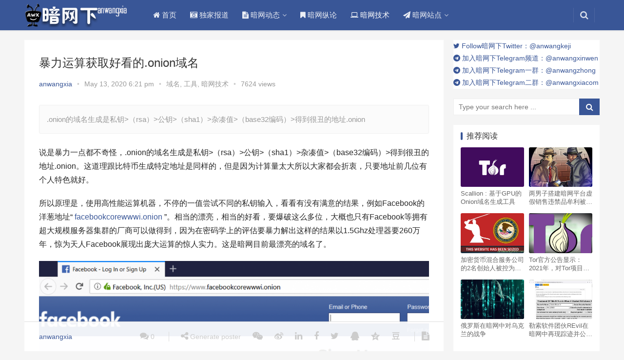

--- FILE ---
content_type: text/html; charset=UTF-8
request_url: https://www.anwangxia.com/242.html
body_size: 17585
content:
<!DOCTYPE html>
<html lang="en-US">
<head>
<meta charset="UTF-8">
<meta http-equiv="X-UA-Compatible" content="IE=Edge,chrome=1">
<meta name="renderer" content="webkit">
<meta name="viewport" content="initial-scale=1.0,user-scalable=no,maximum-scale=1,width=device-width">
<title>暴力运算获取好看的.onion域名 - 暗网下</title>
<meta name='robots' content='index, follow, max-image-preview:large, max-snippet:-1, max-video-preview:-1' />
	<style>img:is([sizes="auto" i], [sizes^="auto," i]) { contain-intrinsic-size: 3000px 1500px }</style>
	<meta name="description" content=".onion的域名生成是私钥&gt;（rsa）&gt;公钥&gt;（sha1）&gt;杂凑值&gt;（base32编码）&gt;得到很丑的地址.onion" />
<meta name="applicable-device" content="pc,mobile" />
<meta http-equiv="Cache-Control" content="no-transform" />

	<!-- This site is optimized with the Yoast SEO plugin v26.0 - https://yoast.com/wordpress/plugins/seo/ -->
	<link rel="canonical" href="https://www.anwangxia.com/242.html" />
	<meta property="og:locale" content="en_US" />
	<meta property="og:type" content="article" />
	<meta property="og:title" content="暴力运算获取好看的.onion域名 - 暗网下" />
	<meta property="og:description" content=".onion的域名生成是私钥&gt;（rsa）&gt;公钥&gt;（sha1）&gt;杂凑值&gt;（base32编码）&gt;得到很丑的地址.onion" />
	<meta property="og:url" content="https://www.anwangxia.com/242.html" />
	<meta property="og:site_name" content="暗网下" />
	<meta property="article:publisher" content="https://www.facebook.com/anwangxia" />
	<meta property="article:author" content="https://www.facebook.com/anwangxia" />
	<meta property="article:published_time" content="2020-05-14T02:21:07+00:00" />
	<meta property="article:modified_time" content="2020-05-14T02:21:32+00:00" />
	<meta property="og:image" content="https://www.anwangxia.com/wp-content/uploads/2020/05/facebook.png" />
	<meta property="og:image:width" content="2037" />
	<meta property="og:image:height" content="1285" />
	<meta property="og:image:type" content="image/png" />
	<meta name="author" content="anwangxia" />
	<meta name="twitter:card" content="summary_large_image" />
	<meta name="twitter:creator" content="@anwangkeji" />
	<meta name="twitter:site" content="@anwangkeji" />
	<meta name="twitter:label1" content="Written by" />
	<meta name="twitter:data1" content="anwangxia" />
	<script type="application/ld+json" class="yoast-schema-graph">{"@context":"https://schema.org","@graph":[{"@type":"Article","@id":"https://www.anwangxia.com/242.html#article","isPartOf":{"@id":"https://www.anwangxia.com/242.html"},"author":{"name":"anwangxia","@id":"https://www.anwangxia.com/#/schema/person/f13410db681546d84aff33d5b5445884"},"headline":"暴力运算获取好看的.onion域名","datePublished":"2020-05-14T02:21:07+00:00","dateModified":"2020-05-14T02:21:32+00:00","mainEntityOfPage":{"@id":"https://www.anwangxia.com/242.html"},"wordCount":38,"commentCount":0,"publisher":{"@id":"https://www.anwangxia.com/#/schema/person/f13410db681546d84aff33d5b5445884"},"image":{"@id":"https://www.anwangxia.com/242.html#primaryimage"},"thumbnailUrl":"https://www.anwangxia.com/wp-content/uploads/2020/05/facebook.png","articleSection":["域名","工具","暗网技术"],"inLanguage":"en-US","potentialAction":[{"@type":"CommentAction","name":"Comment","target":["https://www.anwangxia.com/242.html#respond"]}]},{"@type":"WebPage","@id":"https://www.anwangxia.com/242.html","url":"https://www.anwangxia.com/242.html","name":"暴力运算获取好看的.onion域名 - 暗网下","isPartOf":{"@id":"https://www.anwangxia.com/#website"},"primaryImageOfPage":{"@id":"https://www.anwangxia.com/242.html#primaryimage"},"image":{"@id":"https://www.anwangxia.com/242.html#primaryimage"},"thumbnailUrl":"https://www.anwangxia.com/wp-content/uploads/2020/05/facebook.png","datePublished":"2020-05-14T02:21:07+00:00","dateModified":"2020-05-14T02:21:32+00:00","breadcrumb":{"@id":"https://www.anwangxia.com/242.html#breadcrumb"},"inLanguage":"en-US","potentialAction":[{"@type":"ReadAction","target":["https://www.anwangxia.com/242.html"]}]},{"@type":"ImageObject","inLanguage":"en-US","@id":"https://www.anwangxia.com/242.html#primaryimage","url":"https://www.anwangxia.com/wp-content/uploads/2020/05/facebook.png","contentUrl":"https://www.anwangxia.com/wp-content/uploads/2020/05/facebook.png","width":2037,"height":1285},{"@type":"BreadcrumbList","@id":"https://www.anwangxia.com/242.html#breadcrumb","itemListElement":[{"@type":"ListItem","position":1,"name":"Home","item":"https://www.anwangxia.com/"},{"@type":"ListItem","position":2,"name":"暴力运算获取好看的.onion域名"}]},{"@type":"WebSite","@id":"https://www.anwangxia.com/#website","url":"https://www.anwangxia.com/","name":"暗网下","description":"追踪匿名通信,探寻暗网奥秘 - 全球最大中文暗网新闻资讯媒体 - 暗网第一反诈网站","publisher":{"@id":"https://www.anwangxia.com/#/schema/person/f13410db681546d84aff33d5b5445884"},"alternateName":"深挖匿名通信,探寻暗网奥秘 - 全球最大中文暗网新闻资讯媒体 - 暗网第一反诈网站","potentialAction":[{"@type":"SearchAction","target":{"@type":"EntryPoint","urlTemplate":"https://www.anwangxia.com/?s={search_term_string}"},"query-input":{"@type":"PropertyValueSpecification","valueRequired":true,"valueName":"search_term_string"}}],"inLanguage":"en-US"},{"@type":["Person","Organization"],"@id":"https://www.anwangxia.com/#/schema/person/f13410db681546d84aff33d5b5445884","name":"anwangxia","image":{"@type":"ImageObject","inLanguage":"en-US","@id":"https://www.anwangxia.com/#/schema/person/image/","url":"https://www.anwangxia.com/wp-content/uploads/2024/08/awx_logo.jpg","contentUrl":"https://www.anwangxia.com/wp-content/uploads/2024/08/awx_logo.jpg","width":400,"height":400,"caption":"anwangxia"},"logo":{"@id":"https://www.anwangxia.com/#/schema/person/image/"},"sameAs":["https://www.anwangxia.com","https://www.facebook.com/anwangxia","https://x.com/anwangkeji"],"url":"https://www.anwangxia.com/author/anwangxia"}]}</script>
	<!-- / Yoast SEO plugin. -->


<link rel='dns-prefetch' href='//www.anwangxia.com' />
<link rel="alternate" type="application/rss+xml" title="暗网下 &raquo; 暴力运算获取好看的.onion域名 Comments Feed" href="https://www.anwangxia.com/242.html/feed" />
<style id='classic-theme-styles-inline-css' type='text/css'>
/*! This file is auto-generated */
.wp-block-button__link{color:#fff;background-color:#32373c;border-radius:9999px;box-shadow:none;text-decoration:none;padding:calc(.667em + 2px) calc(1.333em + 2px);font-size:1.125em}.wp-block-file__button{background:#32373c;color:#fff;text-decoration:none}
</style>
<style id='global-styles-inline-css' type='text/css'>
:root{--wp--preset--aspect-ratio--square: 1;--wp--preset--aspect-ratio--4-3: 4/3;--wp--preset--aspect-ratio--3-4: 3/4;--wp--preset--aspect-ratio--3-2: 3/2;--wp--preset--aspect-ratio--2-3: 2/3;--wp--preset--aspect-ratio--16-9: 16/9;--wp--preset--aspect-ratio--9-16: 9/16;--wp--preset--color--black: #000000;--wp--preset--color--cyan-bluish-gray: #abb8c3;--wp--preset--color--white: #ffffff;--wp--preset--color--pale-pink: #f78da7;--wp--preset--color--vivid-red: #cf2e2e;--wp--preset--color--luminous-vivid-orange: #ff6900;--wp--preset--color--luminous-vivid-amber: #fcb900;--wp--preset--color--light-green-cyan: #7bdcb5;--wp--preset--color--vivid-green-cyan: #00d084;--wp--preset--color--pale-cyan-blue: #8ed1fc;--wp--preset--color--vivid-cyan-blue: #0693e3;--wp--preset--color--vivid-purple: #9b51e0;--wp--preset--gradient--vivid-cyan-blue-to-vivid-purple: linear-gradient(135deg,rgba(6,147,227,1) 0%,rgb(155,81,224) 100%);--wp--preset--gradient--light-green-cyan-to-vivid-green-cyan: linear-gradient(135deg,rgb(122,220,180) 0%,rgb(0,208,130) 100%);--wp--preset--gradient--luminous-vivid-amber-to-luminous-vivid-orange: linear-gradient(135deg,rgba(252,185,0,1) 0%,rgba(255,105,0,1) 100%);--wp--preset--gradient--luminous-vivid-orange-to-vivid-red: linear-gradient(135deg,rgba(255,105,0,1) 0%,rgb(207,46,46) 100%);--wp--preset--gradient--very-light-gray-to-cyan-bluish-gray: linear-gradient(135deg,rgb(238,238,238) 0%,rgb(169,184,195) 100%);--wp--preset--gradient--cool-to-warm-spectrum: linear-gradient(135deg,rgb(74,234,220) 0%,rgb(151,120,209) 20%,rgb(207,42,186) 40%,rgb(238,44,130) 60%,rgb(251,105,98) 80%,rgb(254,248,76) 100%);--wp--preset--gradient--blush-light-purple: linear-gradient(135deg,rgb(255,206,236) 0%,rgb(152,150,240) 100%);--wp--preset--gradient--blush-bordeaux: linear-gradient(135deg,rgb(254,205,165) 0%,rgb(254,45,45) 50%,rgb(107,0,62) 100%);--wp--preset--gradient--luminous-dusk: linear-gradient(135deg,rgb(255,203,112) 0%,rgb(199,81,192) 50%,rgb(65,88,208) 100%);--wp--preset--gradient--pale-ocean: linear-gradient(135deg,rgb(255,245,203) 0%,rgb(182,227,212) 50%,rgb(51,167,181) 100%);--wp--preset--gradient--electric-grass: linear-gradient(135deg,rgb(202,248,128) 0%,rgb(113,206,126) 100%);--wp--preset--gradient--midnight: linear-gradient(135deg,rgb(2,3,129) 0%,rgb(40,116,252) 100%);--wp--preset--font-size--small: 13px;--wp--preset--font-size--medium: 20px;--wp--preset--font-size--large: 36px;--wp--preset--font-size--x-large: 42px;--wp--preset--spacing--20: 0.44rem;--wp--preset--spacing--30: 0.67rem;--wp--preset--spacing--40: 1rem;--wp--preset--spacing--50: 1.5rem;--wp--preset--spacing--60: 2.25rem;--wp--preset--spacing--70: 3.38rem;--wp--preset--spacing--80: 5.06rem;--wp--preset--shadow--natural: 6px 6px 9px rgba(0, 0, 0, 0.2);--wp--preset--shadow--deep: 12px 12px 50px rgba(0, 0, 0, 0.4);--wp--preset--shadow--sharp: 6px 6px 0px rgba(0, 0, 0, 0.2);--wp--preset--shadow--outlined: 6px 6px 0px -3px rgba(255, 255, 255, 1), 6px 6px rgba(0, 0, 0, 1);--wp--preset--shadow--crisp: 6px 6px 0px rgba(0, 0, 0, 1);}:where(.is-layout-flex){gap: 0.5em;}:where(.is-layout-grid){gap: 0.5em;}body .is-layout-flex{display: flex;}.is-layout-flex{flex-wrap: wrap;align-items: center;}.is-layout-flex > :is(*, div){margin: 0;}body .is-layout-grid{display: grid;}.is-layout-grid > :is(*, div){margin: 0;}:where(.wp-block-columns.is-layout-flex){gap: 2em;}:where(.wp-block-columns.is-layout-grid){gap: 2em;}:where(.wp-block-post-template.is-layout-flex){gap: 1.25em;}:where(.wp-block-post-template.is-layout-grid){gap: 1.25em;}.has-black-color{color: var(--wp--preset--color--black) !important;}.has-cyan-bluish-gray-color{color: var(--wp--preset--color--cyan-bluish-gray) !important;}.has-white-color{color: var(--wp--preset--color--white) !important;}.has-pale-pink-color{color: var(--wp--preset--color--pale-pink) !important;}.has-vivid-red-color{color: var(--wp--preset--color--vivid-red) !important;}.has-luminous-vivid-orange-color{color: var(--wp--preset--color--luminous-vivid-orange) !important;}.has-luminous-vivid-amber-color{color: var(--wp--preset--color--luminous-vivid-amber) !important;}.has-light-green-cyan-color{color: var(--wp--preset--color--light-green-cyan) !important;}.has-vivid-green-cyan-color{color: var(--wp--preset--color--vivid-green-cyan) !important;}.has-pale-cyan-blue-color{color: var(--wp--preset--color--pale-cyan-blue) !important;}.has-vivid-cyan-blue-color{color: var(--wp--preset--color--vivid-cyan-blue) !important;}.has-vivid-purple-color{color: var(--wp--preset--color--vivid-purple) !important;}.has-black-background-color{background-color: var(--wp--preset--color--black) !important;}.has-cyan-bluish-gray-background-color{background-color: var(--wp--preset--color--cyan-bluish-gray) !important;}.has-white-background-color{background-color: var(--wp--preset--color--white) !important;}.has-pale-pink-background-color{background-color: var(--wp--preset--color--pale-pink) !important;}.has-vivid-red-background-color{background-color: var(--wp--preset--color--vivid-red) !important;}.has-luminous-vivid-orange-background-color{background-color: var(--wp--preset--color--luminous-vivid-orange) !important;}.has-luminous-vivid-amber-background-color{background-color: var(--wp--preset--color--luminous-vivid-amber) !important;}.has-light-green-cyan-background-color{background-color: var(--wp--preset--color--light-green-cyan) !important;}.has-vivid-green-cyan-background-color{background-color: var(--wp--preset--color--vivid-green-cyan) !important;}.has-pale-cyan-blue-background-color{background-color: var(--wp--preset--color--pale-cyan-blue) !important;}.has-vivid-cyan-blue-background-color{background-color: var(--wp--preset--color--vivid-cyan-blue) !important;}.has-vivid-purple-background-color{background-color: var(--wp--preset--color--vivid-purple) !important;}.has-black-border-color{border-color: var(--wp--preset--color--black) !important;}.has-cyan-bluish-gray-border-color{border-color: var(--wp--preset--color--cyan-bluish-gray) !important;}.has-white-border-color{border-color: var(--wp--preset--color--white) !important;}.has-pale-pink-border-color{border-color: var(--wp--preset--color--pale-pink) !important;}.has-vivid-red-border-color{border-color: var(--wp--preset--color--vivid-red) !important;}.has-luminous-vivid-orange-border-color{border-color: var(--wp--preset--color--luminous-vivid-orange) !important;}.has-luminous-vivid-amber-border-color{border-color: var(--wp--preset--color--luminous-vivid-amber) !important;}.has-light-green-cyan-border-color{border-color: var(--wp--preset--color--light-green-cyan) !important;}.has-vivid-green-cyan-border-color{border-color: var(--wp--preset--color--vivid-green-cyan) !important;}.has-pale-cyan-blue-border-color{border-color: var(--wp--preset--color--pale-cyan-blue) !important;}.has-vivid-cyan-blue-border-color{border-color: var(--wp--preset--color--vivid-cyan-blue) !important;}.has-vivid-purple-border-color{border-color: var(--wp--preset--color--vivid-purple) !important;}.has-vivid-cyan-blue-to-vivid-purple-gradient-background{background: var(--wp--preset--gradient--vivid-cyan-blue-to-vivid-purple) !important;}.has-light-green-cyan-to-vivid-green-cyan-gradient-background{background: var(--wp--preset--gradient--light-green-cyan-to-vivid-green-cyan) !important;}.has-luminous-vivid-amber-to-luminous-vivid-orange-gradient-background{background: var(--wp--preset--gradient--luminous-vivid-amber-to-luminous-vivid-orange) !important;}.has-luminous-vivid-orange-to-vivid-red-gradient-background{background: var(--wp--preset--gradient--luminous-vivid-orange-to-vivid-red) !important;}.has-very-light-gray-to-cyan-bluish-gray-gradient-background{background: var(--wp--preset--gradient--very-light-gray-to-cyan-bluish-gray) !important;}.has-cool-to-warm-spectrum-gradient-background{background: var(--wp--preset--gradient--cool-to-warm-spectrum) !important;}.has-blush-light-purple-gradient-background{background: var(--wp--preset--gradient--blush-light-purple) !important;}.has-blush-bordeaux-gradient-background{background: var(--wp--preset--gradient--blush-bordeaux) !important;}.has-luminous-dusk-gradient-background{background: var(--wp--preset--gradient--luminous-dusk) !important;}.has-pale-ocean-gradient-background{background: var(--wp--preset--gradient--pale-ocean) !important;}.has-electric-grass-gradient-background{background: var(--wp--preset--gradient--electric-grass) !important;}.has-midnight-gradient-background{background: var(--wp--preset--gradient--midnight) !important;}.has-small-font-size{font-size: var(--wp--preset--font-size--small) !important;}.has-medium-font-size{font-size: var(--wp--preset--font-size--medium) !important;}.has-large-font-size{font-size: var(--wp--preset--font-size--large) !important;}.has-x-large-font-size{font-size: var(--wp--preset--font-size--x-large) !important;}
:where(.wp-block-post-template.is-layout-flex){gap: 1.25em;}:where(.wp-block-post-template.is-layout-grid){gap: 1.25em;}
:where(.wp-block-columns.is-layout-flex){gap: 2em;}:where(.wp-block-columns.is-layout-grid){gap: 2em;}
:root :where(.wp-block-pullquote){font-size: 1.5em;line-height: 1.6;}
</style>
<link rel='stylesheet' id='wpo_min-header-0-css' href='https://www.anwangxia.com/wp-content/cache/wpo-minify/1742177328/assets/wpo-minify-header-2fb923c1.min.css' type='text/css' media='all' />
<script type="text/javascript" src="https://www.anwangxia.com/wp-content/cache/wpo-minify/1742177328/assets/wpo-minify-header-7b1e0e45.min.js" id="wpo_min-header-0-js"></script>
<link rel="EditURI" type="application/rsd+xml" title="RSD" href="https://www.anwangxia.com/xmlrpc.php?rsd" />
<link rel='shortlink' href='https://www.anwangxia.com/?p=242' />
<link rel="apple-touch-icon" href="/wp-content/uploads/apple-touch-icon.png">
<link rel="icon" href="/wp-content/uploads/favicon-32x32.png" type="image/png" sizes="32x32">
<link rel="icon" href="/wp-content/uploads/favicon-16x16.png" type="image/png" sizes="16x16">
<link rel="manifest" href="/wp-content/uploads/site.webmanifest">
<meta name="theme-color" content="#FFFFFF" media="(prefers-color-scheme: light)">
<meta name="theme-color" content="#000000" media="(prefers-color-scheme: dark)">
<link rel="amphtml" href="https://www.anwangxia.com/242.html/amp">        <style>
            .swiper-pagination-bullet-active, .swiper-pagination-progress .swiper-pagination-progressbar, .hot-slider .swiper-button-next, .hot-slider .swiper-button-prev, .action .action-item-inner h2, .action .action-item-inner h3, .action .action-item-inner h4, .member-form .form-group.sms-code .send-sms-code, .member-form .btn-login, .TCaptcha-button .TCaptcha-icon i, .TCaptcha-button .TCaptcha-icon:before, .member-account-nav, .member-account-item.sms-code .send-sms-code, .member-lp-process li.active i, .member-lp-process li.processed .process-line, .wpcom-profile .user-group, .wpcom-profile-main .profile-posts-list .item-content .edit-link, .modal-message .modal-message-send .btn-message.disabled, .user-card-name .user-group, .modules-video .modal-player, .social-login-form .sl-input-submit, .plyr--audio .plyr__control.plyr__tab-focus, .plyr--audio .plyr__control:hover, .plyr--audio .plyr__control[aria-expanded=true], .plyr--video .plyr__control.plyr__tab-focus, .plyr--video .plyr__control:hover, .plyr--video .plyr__control[aria-expanded=true], .plyr__control--overlaid, .plyr__control--overlaid:focus, .plyr__control--overlaid:hover, .plyr__menu__container .plyr__control[role=menuitemradio][aria-checked=true]:before, .navbar-action .publish, .entry-bar-inner .user-group, .comment-reply-title:before, .comments-title:before, .entry-related-title:before, .pagination .current, .post-loop-default .item-img.item-video .item-img-inner:before, .post-loop-default .item-title a .sticky-post, .post-loop-card .item-video:before, .post-loop-image .item-video:before, .post-loop-card .item-title .sticky-post, .post-loop-image .item-title .sticky-post, .widget-title:before, .widget_lastest_products .p-item-wrap .thumb.thumb-video:before, .sidebar .widget_nav_menu ul li.current-menu-item a, .sidebar .widget_nav_menu ul li.current-post-parent a, .widget_profile .user-group, .widget_post_thumb .item-img.item-video .item-img-inner:before, .btn-primary, .sec-panel-head h1 span:before, .sec-panel-head h2 span:before, .sec-panel-head h3 span:before, .list.tabs .tab.active a:after, .pf-submit, .login-modal-body .btn-login{background-color: #395697;}.action.action-color-1 .action-item, .wpcom-profile .profile-tab-item.active, .entry .entry-content .has-theme-color-background-color, .form-submit .submit, .search-form input.submit, .wpcom-slider .swiper-pagination .swiper-pagination-bullet-active, .tagHandler ul.tagHandlerContainer li.tagItem{background-color: #395697;}.TCaptcha-button .TCaptcha-icon:after, .wpcom-profile .profile-tab-item, .smartphoto-loader, .entry-action .btn-dashang, .entry-action .btn-zan, .entry-readmore-btn, .login-modal-body .btn-login, .login-modal-body .btn-register{border-color: #395697;}.member-lp-process li.active p, .wpcom-profile .wpcom-profile-nav li.active a, .wpcom-profile .profile-tab-item, .plyr--full-ui input[type=range], body>header.header .nav>li.active>a, body>header.header .dropdown-menu>.active>a, .entry .entry-info .nickname, .entry .entry-content .has-theme-color-color, .entry-action .btn-dashang, .entry-action .btn-zan, .entry-readmore-btn, .pagination .pagination-go .pgo-btn:hover .fa, .comment-body .nickname a, .form-submit-text span, a, .sec-panel-head span, .list.tabs .tab.active a, .login-modal-body .btn-register, .kx-list .kx-date{color: #395697;}.wpcom-profile .user-group:before, .user-card-name .user-group:before, .entry-bar-inner .user-group:before, .widget_profile .user-group:before{border-right-color: #395697;}.wpcom-profile .wpcom-profile-nav li.active a{border-bottom-color: #395697;}.modal-message .modal-message-send .btn-message.disabled, .search-form input.keyword:focus, .btn-primary{border-color: #395697;}.entry .entry-content .h3, .entry .entry-content h3, .entry .member-account-content .woocommerce h2{border-left-color: #395697;}.hot-slider .swiper-button-prev:hover, .hot-slider .swiper-container-rtl .swiper-button-next:hover, .hot-slider .swiper-button-next:hover, .hot-slider .swiper-container-rtl .swiper-button-prev:hover, .member-form .form-group.sms-code .send-sms-code:hover, .member-form .btn-login:hover, .member-account-nav ul a:hover, .member-account-nav ul .active a:hover, .member-account-item.sms-code .send-sms-code:hover, .wpcom-profile .profile-tab-item:hover, .wpcom-profile-main .profile-posts-list .item-category:hover, .wpcom-profile-main .profile-posts-list .item-content .edit-link:hover, .btn-follow.loading, .btn-message.loading, .social-login-form .sl-input-submit:hover, body>header.header .dropdown-menu>.active>a:focus, body>header.header .dropdown-menu>.active>a:hover, body>header.header .dropdown-menu>li>a:hover, body>header.header .wpcom-adv-menu>.menu-item-style>.menu-item-wrap .dropdown-menu li a:hover, .navbar-action .publish:focus, .navbar-action .publish:hover, .entry-tag a:focus, .entry-tag a:hover, .entry-bar .meta-item:hover .icon-dashang, .wpcom-shortcode-tags li:hover, .pagination a:hover, .post-loop-default .item-category:hover, .post-loop-card .item-img .item-category:hover, .post-loop-image .item-img .item-category:hover, .widget .tagcloud a:hover, .sidebar .widget_nav_menu ul li.current-menu-item .sub-menu a:hover, .sidebar .widget_nav_menu ul li.current-post-parent .sub-menu a:hover, .sidebar .widget_nav_menu ul li a:hover, .footer-sns .sns-icon:after, .btn-primary.active, .btn-primary:active, .btn-primary:active:hover, .btn-primary:focus, .btn-primary:hover, .btn-primary.disabled:hover, .list.tabs .tab.active a:hover:after, .pf-submit:hover, .login-modal-body .btn-login:hover, .modules-carousel-posts .sec-panel-more .swiper-button-next:hover, .modules-carousel-posts .sec-panel-more .swiper-button-prev:hover{background-color: #07c;}.action .action-item:hover, .entry .entry-content .has-theme-hover-background-color, .entry-action .btn-dashang.liked, .entry-action .btn-dashang:hover, .entry-action .btn-zan.liked, .entry-action .btn-zan:hover, .entry-readmore-btn:hover, .form-submit .submit:hover, .search-form input.submit:hover, .wpcom-slider .swiper-pagination span:hover, .tagHandler ul.tagHandlerContainer li.tagItem:hover{background-color: #07c;}.action .action-share-item:hover, .wpcom-profile .wpcom-profile-nav a:hover, .wpcom-profile .follow-item .follow-item-text .follow-item-name a:hover, .wpcom-profile-main .profile-posts-list .item-title a:hover, .wpcom-profile-main .profile-posts-list .item-meta a:focus, .wpcom-profile-main .profile-posts-list .item-meta a:hover, .wpcom-profile-main .profile-comments-list .comment-item-link a:hover, body>header.header .nav>li>a:hover, body>header.header .wpcom-adv-menu>.menu-item-style>.menu-item-wrap>li>a:hover, .navbar-action .login:focus, .navbar-action .login:hover, .navbar-action .profile a:hover, .navbar-search-icon:focus, .navbar-search-icon:hover, .entry .entry-info a:focus, .entry .entry-info a:hover, .entry .entry-content .has-theme-hover-color, .entry .entry-content .wp-block-wpcom-accordion .panel-heading:hover .panel-title a, .entry .entry-content .wp-block-wpcom-accordion .panel-heading:hover .panel-title a:after, .entry-bar .info-item a:hover, .pagination .pagination-go .pgo-btn:active .fa, .pagination .pagination-go .pgo-btn:focus .fa, .post-loop-list .item a:hover, .post-loop-default .item-title a:hover, .post-loop-default .item-meta a:hover, .post-loop-card .item-title a:hover, .post-loop-image .item-title a:hover, .special-item-title a:hover, .special-item-bottom a:hover, .widget ol a:hover, .widget ul a:hover, .widget_kuaixun .widget-title-more:hover, .widget_profile .profile-name:hover, a:hover, .sec-panel-head .more:hover, .el-boxed .sec-panel-head h1 span a:hover, .el-boxed .sec-panel-head h2 span a:hover, .el-boxed .sec-panel-head h3 span a:hover, .list.tabs .tab a:hover, .list-links a:focus, .list-links a:hover, .load-more:hover, .login-modal-body .btn-register:hover, .kx-list .kx-content h2 a:hover, .kx-meta .j-mobile-share:hover, .modules-category-posts .sec-panel-more a:hover{color: #07c;}.wpcom-profile .wpcom-profile-nav a:hover{border-bottom-color: #07c;}.wpcom-profile .profile-tab-item:hover, .entry-tag a:focus, .entry-tag a:hover, .entry-action .btn-dashang.liked, .entry-action .btn-dashang:hover, .entry-action .btn-zan.liked, .entry-action .btn-zan:hover, .entry-readmore-btn:hover, .pagination .pagination-go .pgo-input:active, .pagination .pagination-go .pgo-input:focus, .widget .tagcloud a:hover, .btn-primary.active, .btn-primary:active, .btn-primary:active:hover, .btn-primary:focus, .btn-primary:hover, .btn-primary.disabled:hover, .load-more:hover{border-color: #07c;}.special-item-bottom a:hover:before{border-left-color: #07c;}.login-modal-body .btn-login:hover, .login-modal-body .btn-register:hover, .modules-carousel-posts .sec-panel-more .swiper-button-next:hover, .modules-carousel-posts .sec-panel-more .swiper-button-prev:hover{border-color: #07c;}@media (max-width:991px){body>header.header.header-style-2 .navbar-search-icon{color: #395697;}.navbar-action .login.cur, .navbar-action .login.cur.register{border-left-color: #395697;}.navbar-action .login.cur, .navbar-action .login.cur.register{border-right-color: #395697;}.navbar-collapse{background-color: #395697;}body>header.header.header-style-2 .navbar-search-icon:hover{color: #07c;}}@media (max-width:767px){.entry-bar .info-item.share .mobile{background-color: #395697;}}                        body>header.header{background-color: #395697;;}
                        body>header.header .logo img{max-height: 50px;}
                        @media (max-width: 767px){
                body>header.header .logo img{max-height: 26px;}
            }
                        .entry .entry-video{ height: 482px;}
            @media (max-width: 1219px){
                .entry .entry-video{ height: 386.49883449883px;}
            }
            @media (max-width: 991px){
                .entry .entry-video{ height: 449.41724941725px;}
            }
            @media (max-width: 767px){
                .entry .entry-video{ height: 344.28571428571px;}
            }
            @media (max-width: 500px){
                .entry .entry-video{ height: 241px;}
            }
                        .action .a-box:hover:after{padding: 0;font-family: "FontAwesome";font-size: 20px;line-height: 40px;}
            .action .contact:hover:after{content:'\f0e5';}
            .action .wechat:hover:after{content:'\f029';}
            .action .share:hover:after{content:'\f045';}
            .action .gotop:hover:after{content:'\f106';font-size: 36px;}
                    </style>
    <link rel="icon" href="https://www.anwangxia.com/wp-content/uploads/2024/08/cropped-awx_logo-32x32.jpg" sizes="32x32" />
<link rel="icon" href="https://www.anwangxia.com/wp-content/uploads/2024/08/cropped-awx_logo-192x192.jpg" sizes="192x192" />
<link rel="apple-touch-icon" href="https://www.anwangxia.com/wp-content/uploads/2024/08/cropped-awx_logo-180x180.jpg" />
<meta name="msapplication-TileImage" content="https://www.anwangxia.com/wp-content/uploads/2024/08/cropped-awx_logo-270x270.jpg" />
<script> (function() {if (!/*@cc_on!@*/0) return;var e = "abbr, article, aside, audio, canvas, datalist, details, dialog, eventsource, figure, footer, header, hgroup, mark, menu, meter, nav, output, progress, section, time, video".split(', ');var i= e.length; while (i--){ document.createElement(e[i]) } })()</script>
    <!--[if lte IE 8]><script src="https://www.anwangxia.com/wp-content/themes/justnews/js/respond.min.js"></script><![endif]-->
</head>
<body class="wp-singular post-template-default single single-post postid-242 single-format-standard wp-theme-justnews lang-other el-boxed grow-content-body">
<header class="header header-style-2">
    <div class="container clearfix">
        <div class="navbar-header">
            <button type="button" class="navbar-toggle collapsed" data-toggle="collapse" data-target=".navbar-collapse">
                <span class="icon-bar icon-bar-1"></span>
                <span class="icon-bar icon-bar-2"></span>
                <span class="icon-bar icon-bar-3"></span>
            </button>
                        <div class="logo">
                <a href="https://www.anwangxia.com" rel="home"><img src="https://www.anwangxia.com/wp-content/uploads/logo.png" alt="暗网下"></a>
            </div>
        </div>
        <div class="collapse navbar-collapse">
            <nav class="navbar-left primary-menu"><ul id="menu-%e4%b8%bb%e8%8f%9c%e5%8d%95" class="nav navbar-nav wpcom-adv-menu"><li class="color1 menu-item"><a href="https://www.anwangxia.com/"><i class="fa fa-home"></i> 首页</a></li>
<li class="menu-item"><a href="https://www.anwangxia.com/category/exclusive"><i class="fa fa-camera-retro"></i> 独家报道</a></li>
<li class="color2 menu-item dropdown"><a href="https://www.anwangxia.com/category/tornews" class="dropdown-toggle"><i class="fa fa-file-text"></i> 暗网动态</a>
<ul class="dropdown-menu menu-item-wrap menu-item-col-4">
	<li class="menu-item"><a href="https://www.anwangxia.com/category/tornews/cntornews">中国暗网动态</a></li>
	<li class="menu-item"><a href="https://www.anwangxia.com/category/tornews/ustornews">美国暗网动态</a></li>
	<li class="menu-item"><a href="https://www.anwangxia.com/category/tornews/othertornews">其他国家动态</a></li>
	<li class="menu-item"><a href="https://www.anwangxia.com/category/tornews/officialnews">Tor官方动态</a></li>
</ul>
</li>
<li class="color3 menu-item"><a href="https://www.anwangxia.com/category/talk"><i class="fa fa-bookmark"></i> 暗网纵论</a></li>
<li class="color4 menu-item current-post-ancestor current-post-parent active"><a href="https://www.anwangxia.com/category/tortech"><i class="fa fa-laptop"></i> 暗网技术</a></li>
<li class="color5 menu-item dropdown"><a href="https://www.anwangxia.com/category/torsites" class="dropdown-toggle"><i class="fa fa-paper-plane"></i> 暗网站点</a>
<ul class="dropdown-menu menu-item-wrap menu-item-col-3">
	<li class="menu-item"><a href="https://www.anwangxia.com/2297.html">暗网网址导航</a></li>
	<li class="menu-item current-post-parent"><a href="https://www.anwangxia.com/ransomware-groups">勒索组织暗网网址</a></li>
	<li class="menu-item"><a href="https://www.anwangxia.com/scam-sites-on-the-dark-web">暗网诈骗网站网址</a></li>
</ul>
</li>
</ul></nav>            <div class="navbar-action pull-right">
                                <form style="margin-right: -15px;" class="navbar-search" action="https://www.anwangxia.com" method="get" role="search">
                    <input type="text" name="s" class="navbar-search-input" autocomplete="off" placeholder="Type your search here ..." value="">
                    <a class="navbar-search-icon j-navbar-search" href="javascript:;"></a>
                </form>
                            </div>
        </div><!-- /.navbar-collapse -->
    </div><!-- /.container -->
</header>
<div id="wrap">    <div class="wrap container">
        <div class="main">
                                        <article id="post-242" class="post-242 post type-post status-publish format-standard has-post-thumbnail hentry category-domain category-tool category-tortech grow-content-main">
                    <div class="entry">
                                                                        <div class="entry-head">
                            <h1 class="entry-title">暴力运算获取好看的.onion域名</h1>
                            <div class="entry-info">
                                                                    <span class="vcard">
                                        <a class="nickname url fn j-user-card" data-user="1" href="https://www.anwangxia.com/author/anwangxia">anwangxia</a>
                                    </span>
                                    <span class="dot">•</span>
                                                                <time class="entry-date published" datetime="2020-05-13T18:21:07-05:00>" pubdate>
                                    May 13, 2020 6:21 pm                                </time>
                                <span class="dot">•</span>
                                <a href="https://www.anwangxia.com/category/domain" rel="category tag">域名</a>, <a href="https://www.anwangxia.com/category/tool" rel="category tag">工具</a>, <a href="https://www.anwangxia.com/category/tortech" rel="category tag">暗网技术</a>                                                                    <span class="dot">•</span>
                                    <span>7624 views</span>
                                                            </div>
                        </div>
                                                                        <div class="entry-excerpt entry-summary">
                            <p>.onion的域名生成是私钥>（rsa）>公钥>（sha1）>杂凑值>（base32编码）>得到很丑的地址.onion</p>
                        </div>
                                                <div class="entry-content clearfix">
                            
<p>说是暴力一点都不奇怪，.onion的域名生成是私钥&gt;（rsa）&gt;公钥&gt;（sha1）&gt;杂凑值&gt;（base32编码）&gt;得到很丑的地址.onion。这道理跟比特币生成特定地址是同样的，但是因为计算量太大所以大家都会折衷，只要地址前几位有个人特色就好。</p>



<p>所以原理是，使用高性能运算机器，不停的一值尝试不同的私钥输入，看看有没有满意的结果，例如Facebook的洋葱地址“ <a rel="noreferrer noopener" href="https://links.jianshu.com/go?to=https%3A%2F%2Fen.wikipedia.org%2Fwiki%2FFacebookcorewwwi.onion" target="_blank">facebookcorewwwi.onion</a> ”。相当的漂亮，相当的好看，要爆破这么多位，大概也只有Facebook等拥有超大规模服务器集群的厂商可以做得到，因为在密码学上的评估要暴力解出这样的结果以1.5Ghz处理器要260万年，惊为天人Facebook展现出庞大运算的惊人实力。这是暗网目前最漂亮的域名了。</p>



<figure class="wp-block-image size-large"><noscript><img fetchpriority="high" decoding="async" width="1024" height="646" src="https://www.anwangxia.com/wp-content/uploads/2020/05/facebook-1024x646.png" alt="暴力运算获取好看的.onion域名" class="wp-image-243"/></noscript><img fetchpriority="high" decoding="async" width="1024" height="646" src="https://www.anwangxia.com/wp-content/themes/justnews/themer/assets/images/lazy.png" data-original="https://www.anwangxia.com/wp-content/uploads/2020/05/facebook-1024x646.png" alt="暴力运算获取好看的.onion域名" class="wp-image-243 j-lazy"/></figure>



<p>项目地址：</p>



<p><a href="https://github.com/katmagic/Shallot">https://github.com/katmagic/Shallot</a></p>



<p><a href="https://github.com/lachesis/scallion">https://github.com/lachesis/scallion</a></p>



<p><a href="https://github.com/cathugger/mkp224o">https://github.com/cathugger/mkp224o</a></p>



<p>如果运行过程中缺了什么套件沒有办法运行</p>



<p>可以输入以下命令：</p>



<p>sudo apt-get install libssl-dev</p>
                                                        <div class="entry-copyright"><p>Anwangxia.com原创文章，作者：anwangxia，如若转载，请注明出处：https://www.anwangxia.com/242.html</p></div>                        </div>
                        <div class="entry-footer">
                            <div class="entry-tag"></div>
                            <div class="entry-action">
                                <div class="btn-zan" data-id="242"><i class="fa fa-thumbs-up"></i> Like <span class="entry-action-num">(1)</span></div>

                                                                    <div class="btn-dashang">
                                        <i class="fa fa-usd"></i> 打赏
                                                <span class="dashang-img">
                                                                                                            <span>
                                                        <img src="https://www.anwangxia.com/wp-content/uploads/2022/09/bitcoin.png" alt="比特币捐赠"/>
                                                            比特币捐赠                                                    </span>
                                                                                                                                                        </span>
                                    </div>
                                                            </div>

                            <div class="entry-bar">
                                <div class="entry-bar-inner clearfix">
                                                                            <div class="author pull-left">
                                                                                        <a data-user="1" target="_blank" href="https://www.anwangxia.com/author/anwangxia" class="avatar j-user-card">
                                                <span class="author-name">anwangxia</span>                                            </a>
                                        </div>
                                                                        <div class="info pull-right">
                                        <div class="info-item meta">
                                                                                        <a class="meta-item" href="#comments"><i class="fa fa-comments"></i> <span class="data">0</span></a>                                                                                    </div>
                                        <div class="info-item share">
                                            <a class="meta-item mobile j-mobile-share" href="javascript:;" data-id="242" data-qrcode="https://www.anwangxia.com/242.html"><i class="fa fa-share-alt"></i> Generate poster</a>
                                                                                            <a class="meta-item wechat" data-share="wechat" target="_blank" rel="nofollow" href="#">
                                                    <i class="fa fa-wechat"></i>                                                </a>
                                                                                            <a class="meta-item weibo" data-share="weibo" target="_blank" rel="nofollow" href="#">
                                                    <i class="fa fa-weibo"></i>                                                </a>
                                                                                            <a class="meta-item linkedin" data-share="linkedin" target="_blank" rel="nofollow" href="#">
                                                    <i class="fa fa-linkedin"></i>                                                </a>
                                                                                            <a class="meta-item facebook" data-share="facebook" target="_blank" rel="nofollow" href="#">
                                                    <i class="fa fa-facebook"></i>                                                </a>
                                                                                            <a class="meta-item twitter" data-share="twitter" target="_blank" rel="nofollow" href="#">
                                                    <i class="fa fa-twitter"></i>                                                </a>
                                                                                            <a class="meta-item qq" data-share="qq" target="_blank" rel="nofollow" href="#">
                                                    <i class="fa fa-qq"></i>                                                </a>
                                                                                            <a class="meta-item qzone" data-share="qzone" target="_blank" rel="nofollow" href="#">
                                                    <i class="fa fa-qzone"></i>                                                </a>
                                                                                            <a class="meta-item douban" data-share="douban" target="_blank" rel="nofollow" href="#">
                                                    <i class="fa fa-douban"></i>                                                </a>
                                                                                    </div>
                                        <div class="info-item act">
                                            <a href="javascript:;" id="j-reading"><i class="fa fa-file-text"></i></a>
                                        </div>
                                    </div>
                                </div>
                            </div>

                            <div class="entry-page">
                                                                    <div class="entry-page-prev j-lazy" style="background-image: url(https://www.anwangxia.com/wp-content/themes/justnews/themer/assets/images/lazy.png);" data-original="https://www.anwangxia.com/wp-content/uploads/2020/05/tor1-480x300.png">
                                        <a href="https://www.anwangxia.com/237.html" title="洋葱路由网络详解" rel="prev">
                                            <span>洋葱路由网络详解</span>
                                        </a>
                                        <div class="entry-page-info">
                                            <span class="pull-left">&laquo; Previous</span>
                                            <span class="pull-right">May 13, 2020 6:06 pm</span>
                                        </div>
                                    </div>
                                                                                                    <div class="entry-page-next j-lazy" style="background-image: url(https://www.anwangxia.com/wp-content/themes/justnews/themer/assets/images/lazy.png);" data-original="">
                                        <a href="https://www.anwangxia.com/246.html" title="创建自己的中继节点" rel="next">
                                            <span>创建自己的中继节点</span>
                                        </a>
                                        <div class="entry-page-info">
                                            <span class="pull-right">Next  &raquo;</span>
                                            <span class="pull-left">May 13, 2020 7:01 pm</span>
                                        </div>
                                    </div>
                                                            </div>
                                                        <h3 class="entry-related-title">相关推荐</h3><ul class="entry-related clearfix cols-3 post-loop post-loop-default"><li class="item">
        <div class="item-img">
        <a class="item-img-inner" href="https://www.anwangxia.com/2729.html" title="暗网论坛Dread持续遭受DDoS攻击，私人镜像onion域名同样可以访问" target="_blank">
            <img width="480" height="300" src="https://www.anwangxia.com/wp-content/themes/justnews/themer/assets/images/lazy.png" class="attachment-post-thumbnail size-post-thumbnail wp-post-image j-lazy" alt="暗网论坛Dread持续遭受DDoS攻击，私人镜像onion域名同样可以访问" decoding="async" loading="lazy" data-original="https://www.anwangxia.com/wp-content/uploads/2021/11/Dread-480x300.jpg" />        </a>
                <a class="item-category" href="https://www.anwangxia.com/category/domain" target="_blank">域名</a>
            </div>
        <div class="item-content">
                <h4 class="item-title">
            <a href="https://www.anwangxia.com/2729.html" title="暗网论坛Dread持续遭受DDoS攻击，私人镜像onion域名同样可以访问" target="_blank">
                                 暗网论坛Dread持续遭受DDoS攻击，私人镜像onion域名同样可以访问            </a>
        </h4>
        <div class="item-excerpt">
            <p>Dread的管理员HugBunter发布公告称，DDoS攻击有所增加，但是由于缺少足够的资源，无法立马恢复主洋葱域名的访问。大家可以通过私人镜像链接访问Dread，它受到了强大的保护，有望暂时保持在线。</p>
        </div>
        <div class="item-meta">
                                    <span class="item-meta-li date">July 31, 2023</span>
            <span class="item-meta-li likes" title="点赞数"><i class="fa fa-thumbs-up"></i> 1</span><span class="item-meta-li views" title="阅读数"><i class="fa fa-eye"></i> 22.1K</span><a class="item-meta-li comments" href="https://www.anwangxia.com/2729.html#comments" target="_blank" title="评论数"><i class="fa fa-comments"></i> 0</a>        </div>
    </div>
</li>
<li class="item">
        <div class="item-img">
        <a class="item-img-inner" href="https://www.anwangxia.com/234.html" title="暗网Tor（洋葱路由）的前世今生及其相关原理技术" target="_blank">
            <img class="j-lazy" src="https://www.anwangxia.com/wp-content/themes/justnews/themer/assets/images/lazy.png" data-original="https://www.anwangxia.com/wp-content/uploads/2020/04/Why-Create-A-Site-Using-The-.Onion-Domain-480x300.jpg" width="480" height="300" alt="暗网Tor（洋葱路由）的前世今生及其相关原理技术">        </a>
                <a class="item-category" href="https://www.anwangxia.com/category/tortech" target="_blank">暗网技术</a>
            </div>
        <div class="item-content">
                <h4 class="item-title">
            <a href="https://www.anwangxia.com/234.html" title="暗网Tor（洋葱路由）的前世今生及其相关原理技术" target="_blank">
                                 暗网Tor（洋葱路由）的前世今生及其相关原理技术            </a>
        </h4>
        <div class="item-excerpt">
            <p>“洋葱路由”的最初目的并不是保护隐私，或者至少不是保护大部分人认为的那种“隐私”。</p>
        </div>
        <div class="item-meta">
                                    <span class="item-meta-li date">May 12, 2020</span>
            <span class="item-meta-li likes" title="点赞数"><i class="fa fa-thumbs-up"></i> 0</span><span class="item-meta-li views" title="阅读数"><i class="fa fa-eye"></i> 8.8K</span><a class="item-meta-li comments" href="https://www.anwangxia.com/234.html#comments" target="_blank" title="评论数"><i class="fa fa-comments"></i> 0</a>        </div>
    </div>
</li>
<li class="item">
        <div class="item-img">
        <a class="item-img-inner" href="https://www.anwangxia.com/4358.html" title="Tor悄然革命：安卓手机首款官方Tor VPN Beta版强势登场，隐私守护从此触手可及" target="_blank">
            <img width="480" height="300" src="https://www.anwangxia.com/wp-content/themes/justnews/themer/assets/images/lazy.png" class="attachment-post-thumbnail size-post-thumbnail wp-post-image j-lazy" alt="Tor悄然革命：安卓手机首款官方Tor VPN Beta版强势登场，隐私守护从此触手可及" decoding="async" loading="lazy" data-original="https://www.anwangxia.com/wp-content/uploads/2025/09/Tor-VPN-Beta-480x300.webp" />        </a>
                <a class="item-category" href="https://www.anwangxia.com/category/tornews/officialnews" target="_blank">Tor官方动态</a>
            </div>
        <div class="item-content">
                <h4 class="item-title">
            <a href="https://www.anwangxia.com/4358.html" title="Tor悄然革命：安卓手机首款官方Tor VPN Beta版强势登场，隐私守护从此触手可及" target="_blank">
                                 Tor悄然革命：安卓手机首款官方Tor VPN Beta版强势登场，隐私守护从此触手可及            </a>
        </h4>
        <div class="item-excerpt">
            <p>Tor VPN基于Arti构建，允许安卓手机用户通过Tor网络来路由手机里每个App应用的互联网流量，每个App应用都会获得自己的Tor线路和出口IP地址。这种基于应用的路由可以减少关联攻击，并进一步隐藏用户的网络活动。</p>
        </div>
        <div class="item-meta">
                                    <span class="item-meta-li date">September 10, 2025</span>
            <span class="item-meta-li likes" title="点赞数"><i class="fa fa-thumbs-up"></i> 1</span><span class="item-meta-li views" title="阅读数"><i class="fa fa-eye"></i> 2.6K</span><a class="item-meta-li comments" href="https://www.anwangxia.com/4358.html#comments" target="_blank" title="评论数"><i class="fa fa-comments"></i> 0</a>        </div>
    </div>
</li>
<li class="item">
        <div class="item-img">
        <a class="item-img-inner" href="https://www.anwangxia.com/700.html" title="onion网站如何办理买得起的DV证书" target="_blank">
            <img width="480" height="300" src="https://www.anwangxia.com/wp-content/themes/justnews/themer/assets/images/lazy.png" class="attachment-post-thumbnail size-post-thumbnail wp-post-image j-lazy" alt="onion网站如何办理买得起的DV证书" decoding="async" loading="lazy" data-original="https://www.anwangxia.com/wp-content/uploads/2021/03/DV_certificates_onion_sites-480x300.jpg" />        </a>
                <a class="item-category" href="https://www.anwangxia.com/category/tortech" target="_blank">暗网技术</a>
            </div>
        <div class="item-content">
                <h4 class="item-title">
            <a href="https://www.anwangxia.com/700.html" title="onion网站如何办理买得起的DV证书" target="_blank">
                                 onion网站如何办理买得起的DV证书            </a>
        </h4>
        <div class="item-excerpt">
            <p>网站管理员现在还可以使用HARICA为您的v3 onion网站轻松获取DV证书。</p>
        </div>
        <div class="item-meta">
                                    <span class="item-meta-li date">March 30, 2021</span>
            <span class="item-meta-li likes" title="点赞数"><i class="fa fa-thumbs-up"></i> 1</span><span class="item-meta-li views" title="阅读数"><i class="fa fa-eye"></i> 3.4K</span><a class="item-meta-li comments" href="https://www.anwangxia.com/700.html#comments" target="_blank" title="评论数"><i class="fa fa-comments"></i> 0</a>        </div>
    </div>
</li>
<li class="item">
        <div class="item-img">
        <a class="item-img-inner" href="https://www.anwangxia.com/259.html" title="如何使用TorRequests和Python进行匿名请求" target="_blank">
            <img class="j-lazy" src="https://www.anwangxia.com/wp-content/themes/justnews/themer/assets/images/lazy.png" data-original="https://www.anwangxia.com/wp-content/uploads/2020/04/How-to-Access-480x300.png" width="480" height="300" alt="如何使用TorRequests和Python进行匿名请求">        </a>
                <a class="item-category" href="https://www.anwangxia.com/category/tool" target="_blank">工具</a>
            </div>
        <div class="item-content">
                <h4 class="item-title">
            <a href="https://www.anwangxia.com/259.html" title="如何使用TorRequests和Python进行匿名请求" target="_blank">
                                 如何使用TorRequests和Python进行匿名请求            </a>
        </h4>
        <div class="item-excerpt">
            <p>TorRequest是围绕请求和主干库的封装库，允许通过TOR发出请求。</p>
        </div>
        <div class="item-meta">
                                    <span class="item-meta-li date">May 16, 2020</span>
            <span class="item-meta-li likes" title="点赞数"><i class="fa fa-thumbs-up"></i> 2</span><span class="item-meta-li views" title="阅读数"><i class="fa fa-eye"></i> 6.3K</span><a class="item-meta-li comments" href="https://www.anwangxia.com/259.html#comments" target="_blank" title="评论数"><i class="fa fa-comments"></i> 0</a>        </div>
    </div>
</li>
</ul>                        </div>
                        
<div id="comments" class="entry-comments">
    	<div id="respond" class="comment-respond">
		<h3 id="reply-title" class="comment-reply-title">Leave a Reply <small><a rel="nofollow" id="cancel-comment-reply-link" href="/242.html#respond" style="display:none;">Cancel reply</a></small></h3><form action="https://www.anwangxia.com/wp-comments-post.php" method="post" id="commentform" class="comment-form"><p class="comment-notes"><span id="email-notes">Your email address will not be published.</span> <span class="required-field-message">Required fields are marked <span class="required">*</span></span></p><div class="comment-form-comment"><textarea id="comment" name="comment" class="required" rows="4"></textarea></div><div class="comment-form-author"><label for="author"><span class="required">*</span>Name: </label><input id="author" name="author" type="text" value="" size="30" class="required"></div>
<div class="comment-form-email"><label for="email"><span class="required">*</span>Email: </label><input id="email" name="email" type="text" value="" class="required"></div>
<div class="comment-form-url"><label for="url">Website: </label><input id="url" name="url" type="text" value="" size="30"></div>
<div class="comment-form-cookies-consent"><input id="wp-comment-cookies-consent" name="wp-comment-cookies-consent" type="checkbox" value="yes"> Save my name, email, and website in this browser for the next time I comment.</div>
	<script>document.addEventListener("DOMContentLoaded", function() { setTimeout(function(){ var e=document.getElementById("cf-turnstile-c-2254361150"); e&&!e.innerHTML.trim()&&(turnstile.remove("#cf-turnstile-c-2254361150"), turnstile.render("#cf-turnstile-c-2254361150", {sitekey:"0x4AAAAAAADPMpl8IErE36RQ"})); }, 0); });</script>
	<div class="form-submit"><span id="cf-turnstile-c-2254361150" class="cf-turnstile cf-turnstile-comments" data-action="wordpress-comment" data-callback="turnstileCommentCallback" data-sitekey="0x4AAAAAAADPMpl8IErE36RQ" data-theme="light" data-language="zh-cn" data-appearance="always" data-size="" data-retry="auto" data-retry-interval="1000"></span><br class="cf-turnstile-br cf-turnstile-br-comments"><span class="cf-turnstile-comment" style="pointer-events: none; opacity: 0.5;"><input name="submit" type="submit" id="submit" class="submit" value="提交" /></span><script type="text/javascript">document.addEventListener("DOMContentLoaded", function() { document.body.addEventListener("click", function(event) { if (event.target.matches(".comment-reply-link, #cancel-comment-reply-link")) { turnstile.reset(".comment-form .cf-turnstile"); } }); });</script> <input type='hidden' name='comment_post_ID' value='242' id='comment_post_ID' />
<input type='hidden' name='comment_parent' id='comment_parent' value='0' />
</div> <p class="comment-form-aios-antibot-keys"><input type="hidden" name="ytgk9njf" value="bbkyd6xtt7up" ><input type="hidden" name="xotclc8l" value="bms5cjdbkroa" ><input type="hidden" name="lq12nuq9" value="5g9m6hvz4mrs" ><input type="hidden" name="8rujr9yk" value="ioorwfpq32bs" ><input type="hidden" name="aios_antibot_keys_expiry" id="aios_antibot_keys_expiry" value="1762905600"></p></form>	</div><!-- #respond -->
		</div><!-- .comments-area -->                    </div>
                </article>
                    </div>
                    <aside class="sidebar">
                <div id="wpcom-html-ad-3" class="widget widget_html_ad"><div style="text-align:left">
<a href="https://twitter.com/anwangkeji" target="_blank"><i class="fa fa-twitter"></i> Follow暗网下Twitter：@anwangkeji</a><br>
<a href="https://t.me/anwangxinwen" target="_blank"><i class="fa fa-telegram"></i> 加入暗网下Telegram频道：@anwangxinwen</a><br>
<a href="https://t.me/anwangzhong" target="_blank"><i class="fa fa-telegram"></i> 加入暗网下Telegram一群：@anwangzhong</a><br>
<a href="https://t.me/anwangxiacom" target="_blank"><i class="fa fa-telegram"></i> 加入暗网下Telegram二群：@anwangxiacom</a>
</div></div><div id="search-4" class="widget widget_search"><form class="search-form" action="https://www.anwangxia.com" method="get" role="search">
    <input type="text" class="keyword" name="s" placeholder="Type your search here ..." value="">
    <input type="submit" class="submit" value="&#xf002;">
</form></div><div id="wpcom-lastest-products-2" class="widget widget_lastest_products"><h3 class="widget-title"><span>推荐阅读</span></h3>            <ul class="p-list clearfix">
                                    <li class="col-xs-12 col-md-6 p-item">
                        <div class="p-item-wrap">
                            <a class="thumb" href="https://www.anwangxia.com/257.html">
                                <img class="j-lazy" src="https://www.anwangxia.com/wp-content/themes/justnews/themer/assets/images/lazy.png" data-original="https://www.anwangxia.com/wp-content/uploads/2020/04/tor-480x300.png" width="480" height="300" alt="Scallion : 基于GPU的Onion域名生成工具">                            </a>
                            <h4 class="title">
                                <a href="https://www.anwangxia.com/257.html" title="Scallion : 基于GPU的Onion域名生成工具">
                                    Scallion : 基于GPU的Onion域名生成工具                                </a>
                            </h4>
                        </div>
                    </li>
                                    <li class="col-xs-12 col-md-6 p-item">
                        <div class="p-item-wrap">
                            <a class="thumb" href="https://www.anwangxia.com/570.html">
                                <img class="j-lazy" src="https://www.anwangxia.com/wp-content/themes/justnews/themer/assets/images/lazy.png" data-original="https://www.anwangxia.com/wp-content/uploads/2020/05/anwangjiaoyi-480x300.jpg" width="480" height="300" alt="两男子搭建暗网平台虚假销售违禁品牟利被判刑">                            </a>
                            <h4 class="title">
                                <a href="https://www.anwangxia.com/570.html" title="两男子搭建暗网平台虚假销售违禁品牟利被判刑">
                                    两男子搭建暗网平台虚假销售违禁品牟利被判刑                                </a>
                            </h4>
                        </div>
                    </li>
                                    <li class="col-xs-12 col-md-6 p-item">
                        <div class="p-item-wrap">
                            <a class="thumb" href="https://www.anwangxia.com/3297.html">
                                <img width="480" height="300" src="https://www.anwangxia.com/wp-content/themes/justnews/themer/assets/images/lazy.png" class="attachment-post-thumbnail size-post-thumbnail wp-post-image j-lazy" alt="加密货币混合服务公司的2名创始人被控为暗网市场洗钱" decoding="async" loading="lazy" data-original="https://www.anwangxia.com/wp-content/uploads/2024/04/samourai-wallet-seized-480x300.webp" />                            </a>
                            <h4 class="title">
                                <a href="https://www.anwangxia.com/3297.html" title="加密货币混合服务公司的2名创始人被控为暗网市场洗钱">
                                    加密货币混合服务公司的2名创始人被控为暗网市场洗钱                                </a>
                            </h4>
                        </div>
                    </li>
                                    <li class="col-xs-12 col-md-6 p-item">
                        <div class="p-item-wrap">
                            <a class="thumb" href="https://www.anwangxia.com/1638.html">
                                <img width="480" height="300" src="https://www.anwangxia.com/wp-content/themes/justnews/themer/assets/images/lazy.png" class="attachment-post-thumbnail size-post-thumbnail wp-post-image j-lazy" alt="Tor官方公告显示：2021年，对Tor项目的加密货币捐款激增841%，确保了俄罗斯用户可以正常访问暗网" decoding="async" loading="lazy" data-original="https://www.anwangxia.com/wp-content/uploads/2020/04/tor-480x300.jpg" />                            </a>
                            <h4 class="title">
                                <a href="https://www.anwangxia.com/1638.html" title="Tor官方公告显示：2021年，对Tor项目的加密货币捐款激增841%，确保了俄罗斯用户可以正常访问暗网">
                                    Tor官方公告显示：2021年，对Tor项目的加密货币捐款激增841%，确保了俄罗斯用户可以正常访问暗网                                </a>
                            </h4>
                        </div>
                    </li>
                                    <li class="col-xs-12 col-md-6 p-item">
                        <div class="p-item-wrap">
                            <a class="thumb" href="https://www.anwangxia.com/1684.html">
                                <img width="480" height="300" src="https://www.anwangxia.com/wp-content/themes/justnews/themer/assets/images/lazy.png" class="attachment-post-thumbnail size-post-thumbnail wp-post-image j-lazy" alt="俄罗斯在暗网中对乌克兰的战争" decoding="async" loading="lazy" data-original="https://www.anwangxia.com/wp-content/uploads/2020/12/hack-480x300.jpeg" />                            </a>
                            <h4 class="title">
                                <a href="https://www.anwangxia.com/1684.html" title="俄罗斯在暗网中对乌克兰的战争">
                                    俄罗斯在暗网中对乌克兰的战争                                </a>
                            </h4>
                        </div>
                    </li>
                                    <li class="col-xs-12 col-md-6 p-item">
                        <div class="p-item-wrap">
                            <a class="thumb" href="https://www.anwangxia.com/1770.html">
                                <img width="480" height="300" src="https://www.anwangxia.com/wp-content/themes/justnews/themer/assets/images/lazy.png" class="attachment-post-thumbnail size-post-thumbnail wp-post-image j-lazy" alt="勒索软件团伙REvil在暗网中再现踪迹并公布新的战果，它真的回来了吗？" decoding="async" loading="lazy" data-original="https://www.anwangxia.com/wp-content/uploads/2022/04/REvil-Blog-480x300.jpg" />                            </a>
                            <h4 class="title">
                                <a href="https://www.anwangxia.com/1770.html" title="勒索软件团伙REvil在暗网中再现踪迹并公布新的战果，它真的回来了吗？">
                                    勒索软件团伙REvil在暗网中再现踪迹并公布新的战果，它真的回来了吗？                                </a>
                            </h4>
                        </div>
                    </li>
                            </ul>
        </div><div id="wpcom-lastest-news-2" class="widget widget_lastest_news"><h3 class="widget-title"><span>最新文章</span></h3>            <ul>
                                    <li><a href="https://www.anwangxia.com/4474.html" title="暗网反诈骗：最大的中文暗网诈骗网站“联合中文担保交易集市”，已经发布“双十一”诈骗话术">暗网反诈骗：最大的中文暗网诈骗网站“联合中文担保交易集市”，已经发布“双十一”诈骗话术</a></li>
                                    <li><a href="https://www.anwangxia.com/4471.html" title="黑客声称入侵汇丰美国银行系统，在暗网出售其客户数据">黑客声称入侵汇丰美国银行系统，在暗网出售其客户数据</a></li>
                                    <li><a href="https://www.anwangxia.com/4468.html" title="CrowdStrike最新报告显示，中文地下市场在暗网不断扩张">CrowdStrike最新报告显示，中文地下市场在暗网不断扩张</a></li>
                                    <li><a href="https://www.anwangxia.com/4465.html" title="Proton曝光暗网黑市惊人规模：3亿条被盗凭证流通，超1000亿记录泄露">Proton曝光暗网黑市惊人规模：3亿条被盗凭证流通，超1000亿记录泄露</a></li>
                                    <li><a href="https://www.anwangxia.com/4461.html" title="Tor浏览器发布新的稳定版本15.0，整合了整整一年的更新内容">Tor浏览器发布新的稳定版本15.0，整合了整整一年的更新内容</a></li>
                            </ul>
        </div><div id="block-2" class="widget widget_block widget_tag_cloud"><p class="wp-block-tag-cloud"><a href="https://www.anwangxia.com/tag/alphabay" class="tag-cloud-link tag-link-74 tag-link-position-1" style="font-size: 12pt;" aria-label="AlphaBay (21 items)">AlphaBay</a>
<a href="https://www.anwangxia.com/tag/breachforums" class="tag-cloud-link tag-link-339 tag-link-position-2" style="font-size: 16.769230769231pt;" aria-label="BreachForums (44 items)">BreachForums</a>
<a href="https://www.anwangxia.com/tag/dread" class="tag-cloud-link tag-link-140 tag-link-position-3" style="font-size: 11.076923076923pt;" aria-label="Dread (18 items)">Dread</a>
<a href="https://www.anwangxia.com/tag/fbi" class="tag-cloud-link tag-link-204 tag-link-position-4" style="font-size: 11.384615384615pt;" aria-label="FBI (19 items)">FBI</a>
<a href="https://www.anwangxia.com/tag/hydra" class="tag-cloud-link tag-link-24 tag-link-position-5" style="font-size: 9.0769230769231pt;" aria-label="Hydra (13 items)">Hydra</a>
<a href="https://www.anwangxia.com/tag/lockbit" class="tag-cloud-link tag-link-270 tag-link-position-6" style="font-size: 11.384615384615pt;" aria-label="LockBit (19 items)">LockBit</a>
<a href="https://www.anwangxia.com/tag/onion666%e6%9a%97%e7%bd%91%e5%af%bc%e8%88%aa" class="tag-cloud-link tag-link-17 tag-link-position-7" style="font-size: 8pt;" aria-label="onion666暗网导航 (11 items)">onion666暗网导航</a>
<a href="https://www.anwangxia.com/tag/tails" class="tag-cloud-link tag-link-229 tag-link-position-8" style="font-size: 8.4615384615385pt;" aria-label="Tails (12 items)">Tails</a>
<a href="https://www.anwangxia.com/tag/telegram" class="tag-cloud-link tag-link-89 tag-link-position-9" style="font-size: 8pt;" aria-label="Telegram (11 items)">Telegram</a>
<a href="https://www.anwangxia.com/tag/tor" class="tag-cloud-link tag-link-155 tag-link-position-10" style="font-size: 8pt;" aria-label="Tor (11 items)">Tor</a>
<a href="https://www.anwangxia.com/tag/tor%e5%ae%98%e6%96%b9" class="tag-cloud-link tag-link-148 tag-link-position-11" style="font-size: 11.076923076923pt;" aria-label="Tor官方 (18 items)">Tor官方</a>
<a href="https://www.anwangxia.com/tag/tor%e6%b5%8f%e8%a7%88%e5%99%a8" class="tag-cloud-link tag-link-67 tag-link-position-12" style="font-size: 15.076923076923pt;" aria-label="Tor浏览器 (34 items)">Tor浏览器</a>
<a href="https://www.anwangxia.com/tag/tor%e9%a1%b9%e7%9b%ae" class="tag-cloud-link tag-link-217 tag-link-position-13" style="font-size: 15.384615384615pt;" aria-label="Tor项目 (35 items)">Tor项目</a>
<a href="https://www.anwangxia.com/tag/v3%e5%9f%9f%e5%90%8d" class="tag-cloud-link tag-link-77 tag-link-position-14" style="font-size: 21.538461538462pt;" aria-label="V3域名 (91 items)">V3域名</a>
<a href="https://www.anwangxia.com/tag/%e4%b8%9d%e7%bb%b8%e4%b9%8b%e8%b7%af" class="tag-cloud-link tag-link-199 tag-link-position-15" style="font-size: 11.076923076923pt;" aria-label="丝绸之路 (18 items)">丝绸之路</a>
<a href="https://www.anwangxia.com/tag/%e4%b8%ad%e6%96%87%e6%9a%97%e7%bd%91%e4%ba%a4%e6%98%93%e5%b8%82%e5%9c%ba" class="tag-cloud-link tag-link-82 tag-link-position-16" style="font-size: 9.5384615384615pt;" aria-label="中文暗网交易市场 (14 items)">中文暗网交易市场</a>
<a href="https://www.anwangxia.com/tag/%e4%bf%84%e7%bd%97%e6%96%af" class="tag-cloud-link tag-link-161 tag-link-position-17" style="font-size: 11.076923076923pt;" aria-label="俄罗斯 (18 items)">俄罗斯</a>
<a href="https://www.anwangxia.com/tag/%e4%bf%a1%e7%94%a8%e5%8d%a1%e6%95%b0%e6%8d%ae" class="tag-cloud-link tag-link-33 tag-link-position-18" style="font-size: 8pt;" aria-label="信用卡数据 (11 items)">信用卡数据</a>
<a href="https://www.anwangxia.com/tag/%e5%84%bf%e7%ab%a5%e6%80%a7%e8%99%90%e5%be%85" class="tag-cloud-link tag-link-352 tag-link-position-19" style="font-size: 8.4615384615385pt;" aria-label="儿童性虐待 (12 items)">儿童性虐待</a>
<a href="https://www.anwangxia.com/tag/%e5%8a%a0%e5%af%86%e8%b4%a7%e5%b8%81" class="tag-cloud-link tag-link-119 tag-link-position-20" style="font-size: 12.923076923077pt;" aria-label="加密货币 (24 items)">加密货币</a>
<a href="https://www.anwangxia.com/tag/%e5%8b%92%e7%b4%a2" class="tag-cloud-link tag-link-21 tag-link-position-21" style="font-size: 15.384615384615pt;" aria-label="勒索 (35 items)">勒索</a>
<a href="https://www.anwangxia.com/tag/%e5%8b%92%e7%b4%a2%e8%bd%af%e4%bb%b6%e5%9b%a2%e4%bc%99" class="tag-cloud-link tag-link-287 tag-link-position-22" style="font-size: 18.923076923077pt;" aria-label="勒索软件团伙 (60 items)">勒索软件团伙</a>
<a href="https://www.anwangxia.com/tag/%e5%8d%a1%e5%b7%b4%e6%96%af%e5%9f%ba" class="tag-cloud-link tag-link-137 tag-link-position-23" style="font-size: 8.4615384615385pt;" aria-label="卡巴斯基 (12 items)">卡巴斯基</a>
<a href="https://www.anwangxia.com/tag/%e5%8d%b0%e5%ba%a6" class="tag-cloud-link tag-link-471 tag-link-position-24" style="font-size: 9.0769230769231pt;" aria-label="印度 (13 items)">印度</a>
<a href="https://www.anwangxia.com/tag/%e6%89%a7%e6%b3%95%e6%9f%a5%e5%b0%81" class="tag-cloud-link tag-link-486 tag-link-position-25" style="font-size: 9.5384615384615pt;" aria-label="执法查封 (14 items)">执法查封</a>
<a href="https://www.anwangxia.com/tag/%e6%95%b0%e6%8d%ae%e6%b3%84%e9%9c%b2" class="tag-cloud-link tag-link-59 tag-link-position-26" style="font-size: 21.076923076923pt;" aria-label="数据泄露 (84 items)">数据泄露</a>
<a href="https://www.anwangxia.com/tag/%e6%9a%97%e7%bd%91%e4%b8%ad%e6%96%87%e8%ae%ba%e5%9d%9b" class="tag-cloud-link tag-link-181 tag-link-position-27" style="font-size: 8pt;" aria-label="暗网中文论坛 (11 items)">暗网中文论坛</a>
<a href="https://www.anwangxia.com/tag/%e6%9a%97%e7%bd%91%e4%ba%a4%e6%98%93%e5%b8%82%e5%9c%ba" class="tag-cloud-link tag-link-27 tag-link-position-28" style="font-size: 22pt;" aria-label="暗网交易市场 (96 items)">暗网交易市场</a>
<a href="https://www.anwangxia.com/tag/%e6%9a%97%e7%bd%91%e5%af%bc%e8%88%aa" class="tag-cloud-link tag-link-91 tag-link-position-29" style="font-size: 8.4615384615385pt;" aria-label="暗网导航 (12 items)">暗网导航</a>
<a href="https://www.anwangxia.com/tag/%e6%9a%97%e7%bd%91%e5%b8%82%e5%9c%ba" class="tag-cloud-link tag-link-209 tag-link-position-30" style="font-size: 12pt;" aria-label="暗网市场 (21 items)">暗网市场</a>
<a href="https://www.anwangxia.com/tag/%e6%9a%97%e7%bd%91%e7%8a%af%e7%bd%aa" class="tag-cloud-link tag-link-60 tag-link-position-31" style="font-size: 21.230769230769pt;" aria-label="暗网犯罪 (86 items)">暗网犯罪</a>
<a href="https://www.anwangxia.com/tag/%e6%9a%97%e7%bd%91%e7%9b%91%e6%8e%a7" class="tag-cloud-link tag-link-124 tag-link-position-32" style="font-size: 10.307692307692pt;" aria-label="暗网监控 (16 items)">暗网监控</a>
<a href="https://www.anwangxia.com/tag/%e6%9a%97%e7%bd%91%e7%a0%94%e7%a9%b6" class="tag-cloud-link tag-link-120 tag-link-position-33" style="font-size: 9.8461538461538pt;" aria-label="暗网研究 (15 items)">暗网研究</a>
<a href="https://www.anwangxia.com/tag/%e6%9a%97%e7%bd%91%e8%ae%ba%e5%9d%9b" class="tag-cloud-link tag-link-139 tag-link-position-34" style="font-size: 15.384615384615pt;" aria-label="暗网论坛 (35 items)">暗网论坛</a>
<a href="https://www.anwangxia.com/tag/%e6%9a%97%e7%bd%91%e8%b4%a9%e6%af%92" class="tag-cloud-link tag-link-98 tag-link-position-35" style="font-size: 17.692307692308pt;" aria-label="暗网贩毒 (50 items)">暗网贩毒</a>
<a href="https://www.anwangxia.com/tag/%e6%ac%a7%e6%b4%b2%e5%88%91%e8%ad%a6%e7%bb%84%e7%bb%87" class="tag-cloud-link tag-link-130 tag-link-position-36" style="font-size: 9.0769230769231pt;" aria-label="欧洲刑警组织 (13 items)">欧洲刑警组织</a>
<a href="https://www.anwangxia.com/tag/%e6%af%94%e7%89%b9%e5%b8%81" class="tag-cloud-link tag-link-100 tag-link-position-37" style="font-size: 9.5384615384615pt;" aria-label="比特币 (14 items)">比特币</a>
<a href="https://www.anwangxia.com/tag/%e6%b4%8b%e8%91%b1%e6%9c%8d%e5%8a%a1" class="tag-cloud-link tag-link-48 tag-link-position-38" style="font-size: 19.230769230769pt;" aria-label="洋葱服务 (63 items)">洋葱服务</a>
<a href="https://www.anwangxia.com/tag/%e6%be%b3%e5%a4%a7%e5%88%a9%e4%ba%9a" class="tag-cloud-link tag-link-105 tag-link-position-39" style="font-size: 9.5384615384615pt;" aria-label="澳大利亚 (14 items)">澳大利亚</a>
<a href="https://www.anwangxia.com/tag/%e7%bd%91%e7%bb%9c%e8%af%88%e9%aa%97" class="tag-cloud-link tag-link-90 tag-link-position-40" style="font-size: 9.8461538461538pt;" aria-label="网络诈骗 (15 items)">网络诈骗</a>
<a href="https://www.anwangxia.com/tag/%e7%be%8e%e5%9b%bd" class="tag-cloud-link tag-link-224 tag-link-position-41" style="font-size: 12pt;" aria-label="美国 (21 items)">美国</a>
<a href="https://www.anwangxia.com/tag/%e7%be%8e%e5%9b%bd%e5%8f%b8%e6%b3%95%e9%83%a8" class="tag-cloud-link tag-link-412 tag-link-position-42" style="font-size: 11.384615384615pt;" aria-label="美国司法部 (19 items)">美国司法部</a>
<a href="https://www.anwangxia.com/tag/%e8%81%94%e9%82%a6%e8%b0%83%e6%9f%a5%e5%b1%80" class="tag-cloud-link tag-link-131 tag-link-position-43" style="font-size: 11.692307692308pt;" aria-label="联邦调查局 (20 items)">联邦调查局</a>
<a href="https://www.anwangxia.com/tag/%e8%af%88%e9%aa%97%e7%bd%91%e7%ab%99" class="tag-cloud-link tag-link-189 tag-link-position-44" style="font-size: 14.307692307692pt;" aria-label="诈骗网站 (30 items)">诈骗网站</a>
<a href="https://www.anwangxia.com/tag/%e9%bb%91%e5%ae%a2%e6%94%bb%e5%87%bb" class="tag-cloud-link tag-link-36 tag-link-position-45" style="font-size: 15.538461538462pt;" aria-label="黑客攻击 (36 items)">黑客攻击</a></p></div>            </aside>
            </div>
</div>
<footer class="footer">
    <div class="container">
        <div class="clearfix">
                        <div class="footer-col footer-col-logo">
                <img src="https://www.anwangxia.com/wp-content/uploads/2021/04/ico.png" alt="暗网下">
            </div>
                        <div class="footer-col footer-col-copy">
                <ul class="footer-nav hidden-xs"><li id="menu-item-763" class="menu-item menu-item-763"><a href="https://www.anwangxia.com/31.html"><i class="fa fa-snowflake-o"></i> 了解暗网</a></li>
<li id="menu-item-764" class="menu-item menu-item-764"><a href="https://www.anwangxia.com/3054.html"><i class="fa fa-plane"></i> 进入暗网</a></li>
<li id="menu-item-765" class="menu-item menu-item-765"><a href="https://www.anwangxia.com/2297.html"><i class="fa fa-car"></i> 暗网导航</a></li>
<li id="menu-item-822" class="menu-item menu-item-822"><a target="_blank" href="https://twitter.com/anwangxiakeji"><i class="fa fa-twitter"></i> 官方推特</a></li>
<li id="menu-item-1001" class="menu-item menu-item-1001"><a target="_blank" href="https://t.me/anwangxiacom"><i class="fa fa-telegram"></i> 官方Telegram</a></li>
</ul>                <div class="copyright">
                    <p>暗网下 - 中文暗网第一资讯站 - 免责声明：本站文章仅用于科普及教育目的，请远离暗网犯罪。Mail: <a href="/cdn-cgi/l/email-protection#ea8b849d8b848d92838baa9a87c4878f"><span class="__cf_email__" data-cfemail="90f1fee7f1fef7e8f9f1d0e0fdbefdf5">[email&#160;protected]</span></a></p>
<p>Copyright © 2020-2025 暗网下 版权所有 Powered by <a href="https://www.anwangxia.com">Anwangxia.com</a></p>
                </div>
            </div>
            <div class="footer-col footer-col-sns">
                <div class="footer-sns">
                                    </div>
            </div>
        </div>
    </div>
</footer>
        <div class="action action-style-0 action-color-0 action-pos-0">
                                        <div class="action-item gotop j-top">
                    <i class="action-item-icon">
                        <svg viewBox="0 0 24 24"><path d="M0 0h24v24H0V0z" fill="none"/><path d="M4 12l1.41 1.41L11 7.83V20h2V7.83l5.58 5.59L20 12l-8-8-8 8z"/></svg>
                    </i>
                                    </div>
                    </div>
        <script data-cfasync="false" src="/cdn-cgi/scripts/5c5dd728/cloudflare-static/email-decode.min.js"></script><script type="speculationrules">
{"prefetch":[{"source":"document","where":{"and":[{"href_matches":"\/*"},{"not":{"href_matches":["\/wp-*.php","\/wp-admin\/*","\/wp-content\/uploads\/*","\/wp-content\/*","\/wp-content\/plugins\/*","\/wp-content\/themes\/justnews\/*","\/*\\?(.+)"]}},{"not":{"selector_matches":"a[rel~=\"nofollow\"]"}},{"not":{"selector_matches":".no-prefetch, .no-prefetch a"}}]},"eagerness":"conservative"}]}
</script>
<div id="grow-wp-data" data-grow='{&quot;content&quot;:{&quot;ID&quot;:242,&quot;categories&quot;:[{&quot;ID&quot;:9},{&quot;ID&quot;:11},{&quot;ID&quot;:2}]}}'></div>		<style>
			:root {
				-webkit-user-select: none;
				-webkit-touch-callout: none;
				-ms-user-select: none;
				-moz-user-select: none;
				user-select: none;
			}
		</style>
		<script type="text/javascript">
			/*<![CDATA[*/
			document.oncontextmenu = function(event) {
				if (event.target.tagName != 'INPUT' && event.target.tagName != 'TEXTAREA') {
					event.preventDefault();
				}
			};
			document.ondragstart = function() {
				if (event.target.tagName != 'INPUT' && event.target.tagName != 'TEXTAREA') {
					event.preventDefault();
				}
			};
			/*]]>*/
		</script>
		<script type="text/javascript" id="wpo_min-footer-0-js-extra">
/* <![CDATA[ */
var _wpcom_js = {"webp":"","ajaxurl":"https:\/\/www.anwangxia.com\/wp-admin\/admin-ajax.php","theme_url":"https:\/\/www.anwangxia.com\/wp-content\/themes\/justnews","slide_speed":"5000","lightbox":"1","video_height":"482","login_url":"https:\/\/www.anwangxia.com\/wp-login.php","register_url":"https:\/\/www.anwangxia.com\/wp-login.php?action=register"};
/* ]]> */
</script>
<script type="text/javascript" src="https://www.anwangxia.com/wp-content/cache/wpo-minify/1742177328/assets/wpo-minify-footer-1fef03be.min.js" id="wpo_min-footer-0-js"></script>
<script type="text/javascript" src="https://www.anwangxia.com/wp-content/cache/wpo-minify/1742177328/assets/wpo-minify-footer-65430761.min.js" id="wpo_min-footer-1-js" async="async" data-wp-strategy="async"></script>
<script type="text/javascript" src="https://challenges.cloudflare.com/turnstile/v0/api.js?render=explicit" id="cfturnstile-js" defer="defer" data-wp-strategy="defer"></script>
<script type="text/javascript" src="https://www.anwangxia.com/wp-content/cache/wpo-minify/1742177328/assets/wpo-minify-footer-70c507c5.min.js" id="wpo_min-footer-3-js" defer="defer" data-wp-strategy="defer"></script>
<script type="text/javascript" id="wpo_min-footer-4-js-extra">
/* <![CDATA[ */
var AIOS_FRONT = {"ajaxurl":"https:\/\/www.anwangxia.com\/wp-admin\/admin-ajax.php","ajax_nonce":"43fc5316dd"};
/* ]]> */
</script>
<script type="text/javascript" src="https://www.anwangxia.com/wp-content/cache/wpo-minify/1742177328/assets/wpo-minify-footer-61420717.min.js" id="wpo_min-footer-4-js"></script>
<script data-grow-initializer="">!(function(){window.growMe||((window.growMe=function(e){window.growMe._.push(e);}),(window.growMe._=[]));var e=document.createElement("script");(e.type="text/javascript"),(e.src="https://faves.grow.me/main.js"),(e.defer=!0),e.setAttribute("data-grow-faves-site-id","U2l0ZTo1ODJhM2NjYS0xMjZkLTRiZmEtYmVmMS1lMjVmOGVhM2E1OWY=");var t=document.getElementsByTagName("script")[0];t.parentNode.insertBefore(e,t);})();</script>    <script type="application/ld+json">
        {
            "@context": {
                "@context": {
                    "images": {
                      "@id": "http://schema.org/image",
                      "@type": "@id",
                      "@container": "@list"
                    },
                    "title": "http://schema.org/headline",
                    "description": "http://schema.org/description",
                    "pubDate": "http://schema.org/DateTime"
                }
            },
            "@id": "https://www.anwangxia.com/242.html",
            "title": "暴力运算获取好看的.onion域名",
            "images": ["https://www.anwangxia.com/wp-content/uploads/2020/05/facebook.png"],
            "description": ".onion的域名生成是私钥>（rsa）>公钥>（sha1）>杂凑值>（base32编码）>得到很丑的地址.onion",
            "pubDate": "2020-05-13T18:21:07",
            "upDate": "2020-05-13T18:21:32"
        }
    </script>
        <script defer src="https://static.cloudflareinsights.com/beacon.min.js/vcd15cbe7772f49c399c6a5babf22c1241717689176015" integrity="sha512-ZpsOmlRQV6y907TI0dKBHq9Md29nnaEIPlkf84rnaERnq6zvWvPUqr2ft8M1aS28oN72PdrCzSjY4U6VaAw1EQ==" data-cf-beacon='{"version":"2024.11.0","token":"eaf7c906b58d461ea7422eccd774b0c3","r":1,"server_timing":{"name":{"cfCacheStatus":true,"cfEdge":true,"cfExtPri":true,"cfL4":true,"cfOrigin":true,"cfSpeedBrain":true},"location_startswith":null}}' crossorigin="anonymous"></script>
</body>
</html>